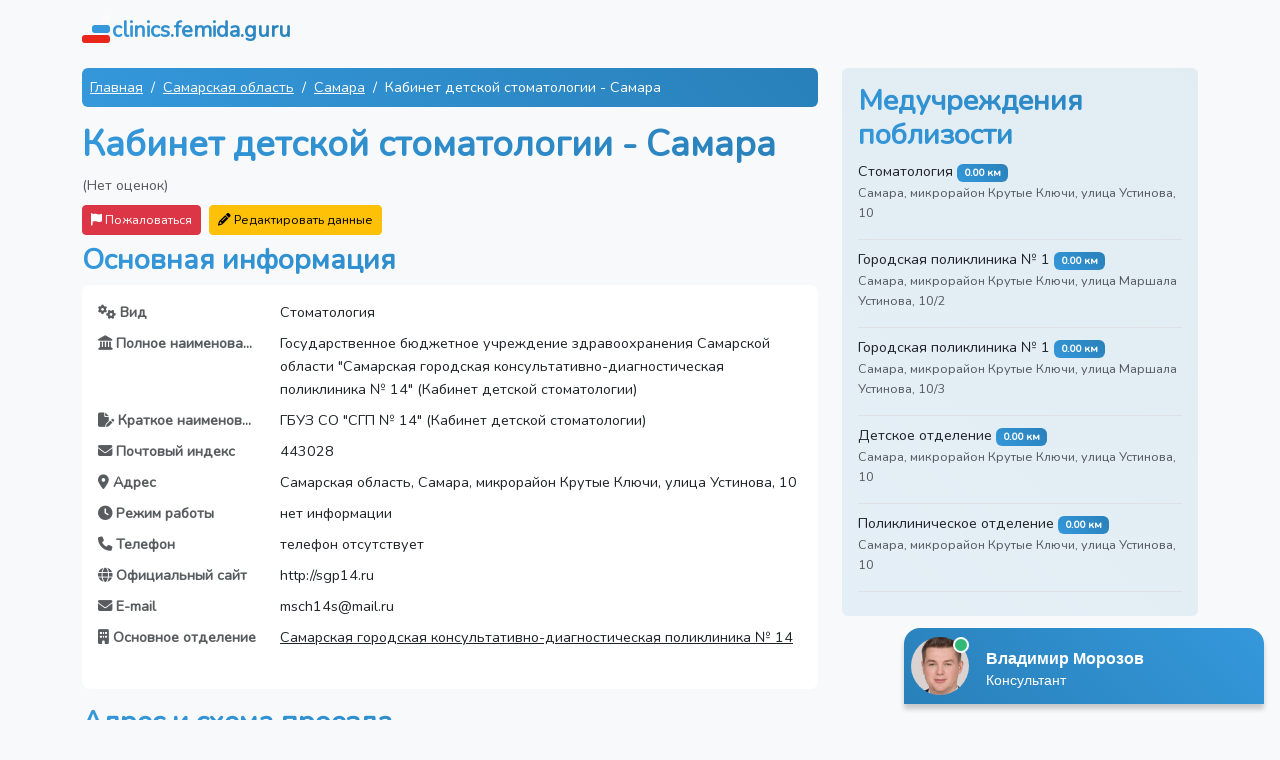

--- FILE ---
content_type: text/html; charset=UTF-8
request_url: https://clinics.femida.guru/kabinet-detskoj-stomatologii-samara-4a5b24
body_size: 8375
content:
<!DOCTYPE html>
<html lang="ru" class="h-100">
<head>
    <meta charset="UTF-8">
    <meta name="viewport" content="width=device-width, initial-scale=1.0">
    <meta name="csrf-token" content="C9mYmbdCS9MRj2ehwDLSQgSw398BXDKQdJeElEMx">
                                        <title>Медучреждение Самара, микрорайон Крутые Ключи, улица Устинова, 10: телефон, режим работы, сайт и отзывы</title>
                                                <meta name="description" content="Телефон, график работы, официальный сайт и схема проезда Кабинет детской стоматологии Самара. Оцените удобство и читайте отзывы!">
                                    <link rel="canonical" href="https://clinics.femida.guru/kabinet-detskoj-stomatologii-samara-4a5b24">
        <link rel="shortcut icon" href="/images/favicons/favicon.ico">

    <link rel="apple-touch-icon" sizes="180x180" href="/images/favicons/apple-touch-icon.png">

    <link rel="icon" type="image/png" sizes="32x32" href="/images/favicons/favicon-32x32.png">
    <link rel="icon" type="image/png" sizes="16x16" href="/images/favicons/favicon-16x16.png">

    <link rel="manifest" href="/images/favicons/site.webmanifest">
    <link rel="mask-icon" href="/images/favicons/safari-pinned-tab.svg" color="#5bbad5">
    <meta name="msapplication-TileColor" content="#2b5797">
    <meta name="msapplication-TileImage" content="/images/favicons/mstile-144x144.png">
    <meta name="msapplication-config" content="/images/favicons/browserconfig.xml">
    <meta name="theme-color" content="#ffffff">

    <link rel="preload" as="style" href="https://clinics.femida.guru/build/assets/app-e6466152.css" /><link rel="stylesheet" href="https://clinics.femida.guru/build/assets/app-e6466152.css" data-navigate-track="reload" />    <!-- Livewire Styles --><style >[wire\:loading][wire\:loading], [wire\:loading\.delay][wire\:loading\.delay], [wire\:loading\.inline-block][wire\:loading\.inline-block], [wire\:loading\.inline][wire\:loading\.inline], [wire\:loading\.block][wire\:loading\.block], [wire\:loading\.flex][wire\:loading\.flex], [wire\:loading\.table][wire\:loading\.table], [wire\:loading\.grid][wire\:loading\.grid], [wire\:loading\.inline-flex][wire\:loading\.inline-flex] {display: none;}[wire\:loading\.delay\.none][wire\:loading\.delay\.none], [wire\:loading\.delay\.shortest][wire\:loading\.delay\.shortest], [wire\:loading\.delay\.shorter][wire\:loading\.delay\.shorter], [wire\:loading\.delay\.short][wire\:loading\.delay\.short], [wire\:loading\.delay\.default][wire\:loading\.delay\.default], [wire\:loading\.delay\.long][wire\:loading\.delay\.long], [wire\:loading\.delay\.longer][wire\:loading\.delay\.longer], [wire\:loading\.delay\.longest][wire\:loading\.delay\.longest] {display: none;}[wire\:offline][wire\:offline] {display: none;}[wire\:dirty]:not(textarea):not(input):not(select) {display: none;}:root {--livewire-progress-bar-color: #2299dd;}[x-cloak] {display: none !important;}[wire\:cloak] {display: none !important;}dialog#livewire-error::backdrop {background-color: rgba(0, 0, 0, .6);}</style>
</head>
<body class="d-flex flex-column h-100 bg-light">

<nav class="navbar">
    <div class="container">
        <a href="https://clinics.femida.guru" class="navbar-brand d-flex align-items-center">
            <img src="/images/logo.svg" width="30" height="30" alt="">
            <span class="fs-4 headline">clinics.femida.guru</span>
        </a>
    </div>
</nav>

<div class="container mt-2">
        <div class="row">
        <div class="col-md-8">
                            <script type="application/ld+json">
    {"@context":"https://schema.org","@type":"BreadcrumbList","itemListElement":[{"@type":"ListItem","position":1,"item":{"@id":"https://clinics.femida.guru","name":"Главная"}},{"@type":"ListItem","position":2,"item":{"@id":"https://clinics.femida.guru/samarskaya-oblast/areas","name":"Самарская область"}},{"@type":"ListItem","position":3,"item":{"@id":"https://clinics.femida.guru/samarskaya-oblast/samara/institutions","name":"Самара"}},{"@type":"ListItem","position":4,"item":{"@id":"https://clinics.femida.guru/kabinet-detskoj-stomatologii-samara-4a5b24","name":"Кабинет детской стоматологии - Самара"}}]}
</script>
                <nav aria-label="breadcrumb">
    <ol class="breadcrumb bg-custom p-2 rounded mx-auto">
                    <li class="breadcrumb-item text-white">
                                    <a href="https://clinics.femida.guru" class="link-light">
                        Главная
                    </a>
                            </li>
                    <li class="breadcrumb-item text-white">
                                    <a href="https://clinics.femida.guru/samarskaya-oblast/areas" class="link-light">
                        Самарская область
                    </a>
                            </li>
                    <li class="breadcrumb-item text-white">
                                    <a href="https://clinics.femida.guru/samarskaya-oblast/samara/institutions" class="link-light">
                        Самара
                    </a>
                            </li>
                    <li class="breadcrumb-item text-white">
                                    Кабинет детской стоматологии - Самара
                            </li>
            </ol>
</nav>
            
            <script type="application/ld+json">
    {
    "@context": "https:\/\/schema.org",
    "@type": "LocalBusiness",
    "name": "Кабинет детской стоматологии - Самара"
}
</script>

            <h1>Кабинет детской стоматологии - Самара</h1>

            <div class="mb-2">
                                    <span class="text-muted">(Нет оценок)</span>
                            </div>


            <div class="d-md-flex">
                <div class="me-md-2 mb-2 mb-md-0">
                    <div wire:snapshot="{&quot;data&quot;:{&quot;reason&quot;:&quot;&quot;,&quot;name&quot;:null,&quot;email&quot;:null,&quot;complainableId&quot;:114732,&quot;complainableType&quot;:&quot;App\\Models\\Institution&quot;,&quot;showModal&quot;:false,&quot;submitted&quot;:false},&quot;memo&quot;:{&quot;id&quot;:&quot;bf3SATufEYvh9phGN4Pd&quot;,&quot;name&quot;:&quot;complaint&quot;,&quot;path&quot;:&quot;kabinet-detskoj-stomatologii-samara-4a5b24&quot;,&quot;method&quot;:&quot;GET&quot;,&quot;release&quot;:&quot;a-a-a&quot;,&quot;children&quot;:[],&quot;scripts&quot;:[],&quot;assets&quot;:[],&quot;errors&quot;:[],&quot;locale&quot;:&quot;ru&quot;},&quot;checksum&quot;:&quot;e69afb407b9c7cf3999863addf52ab7260002757be38cd80c69bf6c77f0c913a&quot;}" wire:effects="[]" wire:id="bf3SATufEYvh9phGN4Pd">
    <button class="btn btn-danger btn-sm" wire:click="openModal" >
        <i class="fa fa-flag"></i> Пожаловаться
    </button>
    </div>

                </div>

                <div wire:snapshot="{&quot;data&quot;:{&quot;institutionId&quot;:114732,&quot;data&quot;:[{&quot;type&quot;:&quot;\u0421\u0442\u043e\u043c\u0430\u0442\u043e\u043b\u043e\u0433\u0438\u044f&quot;,&quot;full_name&quot;:&quot;\u0413\u043e\u0441\u0443\u0434\u0430\u0440\u0441\u0442\u0432\u0435\u043d\u043d\u043e\u0435 \u0431\u044e\u0434\u0436\u0435\u0442\u043d\u043e\u0435 \u0443\u0447\u0440\u0435\u0436\u0434\u0435\u043d\u0438\u0435 \u0437\u0434\u0440\u0430\u0432\u043e\u043e\u0445\u0440\u0430\u043d\u0435\u043d\u0438\u044f \u0421\u0430\u043c\u0430\u0440\u0441\u043a\u043e\u0439 \u043e\u0431\u043b\u0430\u0441\u0442\u0438 \&quot;\u0421\u0430\u043c\u0430\u0440\u0441\u043a\u0430\u044f \u0433\u043e\u0440\u043e\u0434\u0441\u043a\u0430\u044f \u043a\u043e\u043d\u0441\u0443\u043b\u044c\u0442\u0430\u0442\u0438\u0432\u043d\u043e-\u0434\u0438\u0430\u0433\u043d\u043e\u0441\u0442\u0438\u0447\u0435\u0441\u043a\u0430\u044f \u043f\u043e\u043b\u0438\u043a\u043b\u0438\u043d\u0438\u043a\u0430 \u2116 14\&quot; (\u041a\u0430\u0431\u0438\u043d\u0435\u0442 \u0434\u0435\u0442\u0441\u043a\u043e\u0439 \u0441\u0442\u043e\u043c\u0430\u0442\u043e\u043b\u043e\u0433\u0438\u0438)&quot;,&quot;short_name&quot;:&quot;\u0413\u0411\u0423\u0417 \u0421\u041e \&quot;\u0421\u0413\u041f \u2116 14\&quot; (\u041a\u0430\u0431\u0438\u043d\u0435\u0442 \u0434\u0435\u0442\u0441\u043a\u043e\u0439 \u0441\u0442\u043e\u043c\u0430\u0442\u043e\u043b\u043e\u0433\u0438\u0438)&quot;,&quot;postal_code&quot;:&quot;443028&quot;,&quot;address&quot;:&quot;\u0421\u0430\u043c\u0430\u0440\u0441\u043a\u0430\u044f \u043e\u0431\u043b\u0430\u0441\u0442\u044c, \u0421\u0430\u043c\u0430\u0440\u0430, \u043c\u0438\u043a\u0440\u043e\u0440\u0430\u0439\u043e\u043d \u041a\u0440\u0443\u0442\u044b\u0435 \u041a\u043b\u044e\u0447\u0438, \u0443\u043b\u0438\u0446\u0430 \u0423\u0441\u0442\u0438\u043d\u043e\u0432\u0430, 10&quot;,&quot;hours&quot;:&quot;\u043d\u0435\u0442 \u0438\u043d\u0444\u043e\u0440\u043c\u0430\u0446\u0438\u0438&quot;,&quot;phone&quot;:&quot;\u0442\u0435\u043b\u0435\u0444\u043e\u043d \u043e\u0442\u0441\u0443\u0442\u0441\u0442\u0432\u0443\u0435\u0442&quot;,&quot;website&quot;:&quot;http:\/\/sgp14.ru&quot;,&quot;email&quot;:&quot;msch14s@mail.ru&quot;,&quot;main_office&quot;:&quot;&lt;a href=\&quot;\/clinics\/samarskaya-gorodskaya-konsultativno-diagnosticheskaya-poliklin-ed5012\&quot;&gt;\u0421\u0430\u043c\u0430\u0440\u0441\u043a\u0430\u044f \u0433\u043e\u0440\u043e\u0434\u0441\u043a\u0430\u044f \u043a\u043e\u043d\u0441\u0443\u043b\u044c\u0442\u0430\u0442\u0438\u0432\u043d\u043e-\u0434\u0438\u0430\u0433\u043d\u043e\u0441\u0442\u0438\u0447\u0435\u0441\u043a\u0430\u044f \u043f\u043e\u043b\u0438\u043a\u043b\u0438\u043d\u0438\u043a\u0430 \u2116 14&lt;\/a&gt;&quot;},{&quot;s&quot;:&quot;arr&quot;}],&quot;submitted&quot;:false,&quot;showModal&quot;:false},&quot;memo&quot;:{&quot;id&quot;:&quot;5r1q0pgUZquHJgrFDqvS&quot;,&quot;name&quot;:&quot;data-editors.edit-institution-data&quot;,&quot;path&quot;:&quot;kabinet-detskoj-stomatologii-samara-4a5b24&quot;,&quot;method&quot;:&quot;GET&quot;,&quot;release&quot;:&quot;a-a-a&quot;,&quot;children&quot;:[],&quot;scripts&quot;:[],&quot;assets&quot;:[],&quot;errors&quot;:[],&quot;locale&quot;:&quot;ru&quot;},&quot;checksum&quot;:&quot;73b288efb10a0c6063dd427cef1aadc12e75e1ace407f498ff1a34d5dd3d33b7&quot;}" wire:effects="[]" wire:id="5r1q0pgUZquHJgrFDqvS">
    <button class="btn btn-warning btn-sm" wire:click="openModal" >
        <i class="fa fa-pencil"></i> Редактировать данные
    </button>

    </div>
            </div>


            <h2 class="mt-2">Основная информация</h2>
            <div class="card mb-3 border-0 rounded-3">
                <div class="card-body">
                    <dl class="row">
                                                                                    <dt class="col-sm-3 text-muted text-truncate"><i class="fas fa-cogs"></i> Вид</dt>
                                                                    <dd class="col-sm-9">Стоматология</dd>
                                                                                                                                                <dt class="col-sm-3 text-muted text-truncate"><i class="fas fa-landmark"></i> Полное наименование</dt>
                                                                    <dd class="col-sm-9">Государственное бюджетное учреждение здравоохранения Самарской области &quot;Самарская городская консультативно-диагностическая поликлиника № 14&quot; (Кабинет детской стоматологии)</dd>
                                                                                                                                                <dt class="col-sm-3 text-muted text-truncate"><i class="fas fa-file-pen"></i> Краткое наименование</dt>
                                                                    <dd class="col-sm-9">ГБУЗ СО &quot;СГП № 14&quot; (Кабинет детской стоматологии)</dd>
                                                                                                                                                <dt class="col-sm-3 text-muted text-truncate"><i class="fas fa-envelope"></i> Почтовый индекс</dt>
                                                                    <dd class="col-sm-9">443028</dd>
                                                                                                                                                <dt class="col-sm-3 text-muted text-truncate"><i class="fas fa-map-marker-alt"></i> Адрес</dt>
                                                                    <dd class="col-sm-9">Самарская область, Самара, микрорайон Крутые Ключи, улица Устинова, 10</dd>
                                                                                                                                                                                                    <dt class="col-sm-3 text-muted text-truncate"><i class="fas fa-clock"></i> Режим работы</dt>
                                                                    <dd class="col-sm-9">нет информации</dd>
                                                                                                                                                                                                    <dt class="col-sm-3 text-muted text-truncate"><i class="fas fa-phone"></i> Телефон</dt>
                                                                    <dd class="col-sm-9">телефон отсутствует</dd>
                                                                                                                                                <dt class="col-sm-3 text-muted text-truncate"><i class="fas fa-globe"></i> Официальный сайт</dt>
                                                                    <dd class="col-sm-9">http://sgp14.ru</dd>
                                                                                                                                                <dt class="col-sm-3 text-muted text-truncate"><i class="fas fa-envelope"></i> E-mail</dt>
                                                                    <dd class="col-sm-9">msch14s@mail.ru</dd>
                                                                                                                                                                                                                                                        <dt class="col-sm-3 text-muted text-truncate"><i class="fas fa-building"></i> Основное отделение</dt>
                                                                    <dd class="col-sm-9"><a href="/clinics/samarskaya-gorodskaya-konsultativno-diagnosticheskaya-poliklin-ed5012">Самарская городская консультативно-диагностическая поликлиника № 14</a></dd>
                                                                                                                                                                                                                                                                                                                                                                            </dl>
                </div>
            </div>

            
            <h2 class="mt-3">Адрес и схема проезда</h2>
                            <p><i class="fas fa-map-marker-alt"></i> Самара, микрорайон Крутые Ключи, улица Устинова, 10.</p>
                        <p>Проложите свой маршрут с помощью карты.</p>
            <div id="map"></div>

                            <h2 class="mt-3">График работы</h2>
                <p>Нет информации</p>

                                    <div class="alert alert-secondary d-flex align-items-center">
                        <i class="fas fa-exclamation-circle fa-3x text-muted"></i>
                        <div class="flex-grow-1">
                            <p class="mb-0 mx-3">Обязательно уточняйте часы приема граждан по телефону.
                                <br> телефон отсутствует</p>
                        </div>
                    </div>
                
                        <h2 class="my-4">Отзывы</h2>
            <div>
                            </div>

            <div class="text-center p-3">
                <i class="fas fa-comment fa-4x mb-3 headline"></i>
                <h2 class="mb-4">Оставьте свой отзыв</h2>
                <p class="lead">Ваше мнение важно для нас. Нажмите кнопку ниже, чтобы добавить свой отзыв.</p>
            </div>

            <div wire:snapshot="{&quot;data&quot;:{&quot;rating&quot;:null,&quot;name&quot;:&quot;&quot;,&quot;text&quot;:&quot;&quot;,&quot;institutionId&quot;:114732,&quot;showForm&quot;:false},&quot;memo&quot;:{&quot;id&quot;:&quot;zkfPvScACQiyhd5HZQ79&quot;,&quot;name&quot;:&quot;comment-forms.comment-form&quot;,&quot;path&quot;:&quot;kabinet-detskoj-stomatologii-samara-4a5b24&quot;,&quot;method&quot;:&quot;GET&quot;,&quot;release&quot;:&quot;a-a-a&quot;,&quot;children&quot;:[],&quot;scripts&quot;:[],&quot;assets&quot;:[],&quot;errors&quot;:[],&quot;locale&quot;:&quot;ru&quot;},&quot;checksum&quot;:&quot;3bb335f1caf4271dc4d1201379cdca034071ccc43f46396a79820f3c50ec4d55&quot;}" wire:effects="{&quot;listeners&quot;:[&quot;closeOtherForms&quot;]}" wire:id="zkfPvScACQiyhd5HZQ79" class="mb-4">
    
    
            <div class="d-grid gap-2 col-6 mx-auto">
            <button wire:click="toggleForm" class="btn btn-custom">Добавить отзыв</button>
        </div>
    </div>

        </div>
        <div class="col-md-4">

                            <div class="card card-body border-0 mb-4 nearest-container">
                    <h2>Медучреждения поблизости</h2>
                    <ul class="list-unstyled mb-0">
                                                    <li class="border-bottom mb-2 nearest-item">
                                <div class="position-relative">
                                    <a href="https://clinics.femida.guru/stomatologiya-samara-7b8b65"
                                       class="link-dark text-decoration-none">Стоматология</a>
                                    <span class="badge badge-distance">0.00 км</span>
                                    <p class="text-muted small">Самара, микрорайон Крутые Ключи, улица Устинова, 10</p>
                                </div>
                            </li>
                                                    <li class="border-bottom mb-2 nearest-item">
                                <div class="position-relative">
                                    <a href="https://clinics.femida.guru/gorodskaya-poliklinika-no-1-samara-60bbca"
                                       class="link-dark text-decoration-none">Городская поликлиника № 1</a>
                                    <span class="badge badge-distance">0.00 км</span>
                                    <p class="text-muted small">Самара, микрорайон Крутые Ключи, улица Маршала Устинова, 10/2</p>
                                </div>
                            </li>
                                                    <li class="border-bottom mb-2 nearest-item">
                                <div class="position-relative">
                                    <a href="https://clinics.femida.guru/gorodskaya-poliklinika-no-1-samara-210283"
                                       class="link-dark text-decoration-none">Городская поликлиника № 1</a>
                                    <span class="badge badge-distance">0.00 км</span>
                                    <p class="text-muted small">Самара, микрорайон Крутые Ключи, улица Маршала Устинова, 10/3</p>
                                </div>
                            </li>
                                                    <li class="border-bottom mb-2 nearest-item">
                                <div class="position-relative">
                                    <a href="https://clinics.femida.guru/detskoe-otdelenie-samara-dad093"
                                       class="link-dark text-decoration-none">Детское отделение</a>
                                    <span class="badge badge-distance">0.00 км</span>
                                    <p class="text-muted small">Самара, микрорайон Крутые Ключи, улица Устинова, 10</p>
                                </div>
                            </li>
                                                    <li class="border-bottom mb-2 nearest-item">
                                <div class="position-relative">
                                    <a href="https://clinics.femida.guru/poliklinicheskoe-otdelenie-samara-b8c1de"
                                       class="link-dark text-decoration-none">Поликлиническое отделение</a>
                                    <span class="badge badge-distance">0.00 км</span>
                                    <p class="text-muted small">Самара, микрорайон Крутые Ключи, улица Устинова, 10</p>
                                </div>
                            </li>
                                            </ul>
                </div>
            
        </div>
    </div>

    <div>
    <h2 class="my-4">Последние отзывы</h2>
            <div class="row g-3" data-masonry='{"percentPosition": true }'>
                            <div class="col-md-6">
                    <div class="card border-0 rounded-3">
                        <div class="card-body">
                            <div class="mb-1">
                                <h5 class="card-title">
                                    <a href="https://clinics.femida.guru/zuzinskaya-uchastkovaya-bolnica-zuzya-a5e2ca">
                                        Зюзинская участковая больница - Зюзя
                                    </a>
                                </h5>
                                <small class="text-muted">20.02.2025 14:25</small>
                            </div>
                            <div class="mb-2">
                                <span class="me-2">Оценка: </span>
                                                                    <i class="fa fa-star text-warning"></i>
                                                                    <i class="fa fa-star text-warning"></i>
                                                                    <i class="fa fa-star text-warning"></i>
                                                                    <i class="fa fa-star text-warning"></i>
                                                                    <i class="fa fa-star text-warning"></i>
                                                            </div>
                            <p class="card-text">Лежал уже второй раз. Очень понравилось отношение к больным. Лежал и в областной больнице и в Мешалкина, про Барабинскую вообще молчу.  Как сестры классно ставят внутривенные уколы и капельницы, всем вышеперечисленным мед.учреждениям не мешало бы у н...</p>
                        </div>
                    </div>
                </div>
                            <div class="col-md-6">
                    <div class="card border-0 rounded-3">
                        <div class="card-body">
                            <div class="mb-1">
                                <h5 class="card-title">
                                    <a href="https://clinics.femida.guru/gorodskaya-stomatologicheskaya-poliklinika-cheboksary-8042f0">
                                        Городская стоматологическая поликлиника - Чебоксары
                                    </a>
                                </h5>
                                <small class="text-muted">26.09.2024 08:40</small>
                            </div>
                            <div class="mb-2">
                                <span class="me-2">Оценка: </span>
                                                                    <i class="fa fa-star text-warning"></i>
                                                                    <i class="fa fa-star text-warning"></i>
                                                                    <i class="fa fa-star text-warning"></i>
                                                                    <i class="fa fa-star text-warning"></i>
                                                                    <i class="fa fa-star text-warning"></i>
                                                            </div>
                            <p class="card-text">Уважаемые работники стоматологической клиники!
 Хочу от всей души поблагодарить вас за ваш неоценимый труд, старание и выдержку, которые вы проявляете ежедневно.
 В этом я лично сама убедилась. В вашей клинике мне была оказана своевременная квалифи...</p>
                        </div>
                    </div>
                </div>
                            <div class="col-md-6">
                    <div class="card border-0 rounded-3">
                        <div class="card-body">
                            <div class="mb-1">
                                <h5 class="card-title">
                                    <a href="https://clinics.femida.guru/filial-vzrosloj-polikliniki-uruzan-7d9323">
                                        Филиал взрослой поликлиники - Юрюзань
                                    </a>
                                </h5>
                                <small class="text-muted">29.02.2024 13:09</small>
                            </div>
                            <div class="mb-2">
                                <span class="me-2">Оценка: </span>
                                                                    <i class="fa fa-star text-warning"></i>
                                                                    <i class="fa fa-star text-muted"></i>
                                                                    <i class="fa fa-star text-muted"></i>
                                                                    <i class="fa fa-star text-muted"></i>
                                                                    <i class="fa fa-star text-muted"></i>
                                                            </div>
                            <p class="card-text">В этой больнице находятся две пожилые женщины. Одной из них ставят капельницы уже более недели. Причем она пришла в больницу самостоятельно, но после капельниц у нее отказали ноги.

Вторая пожилая женщина пролежала уже три дня, и с ней ничего не де...</p>
                        </div>
                    </div>
                </div>
                            <div class="col-md-6">
                    <div class="card border-0 rounded-3">
                        <div class="card-body">
                            <div class="mb-1">
                                <h5 class="card-title">
                                    <a href="https://clinics.femida.guru/mezhrajonnyj-narkologicheskij-dispanser-kujbyshev-f8d8a8">
                                        Межрайонный наркологический диспансер - Куйбышев
                                    </a>
                                </h5>
                                <small class="text-muted">22.02.2024 02:58</small>
                            </div>
                            <div class="mb-2">
                                <span class="me-2">Оценка: </span>
                                                                    <i class="fa fa-star text-warning"></i>
                                                                    <i class="fa fa-star text-muted"></i>
                                                                    <i class="fa fa-star text-muted"></i>
                                                                    <i class="fa fa-star text-muted"></i>
                                                                    <i class="fa fa-star text-muted"></i>
                                                            </div>
                            <p class="card-text">Проходила лечение в 2020 году (депрессия). Персонал не имеет ни малейшего представления об этике, унижает, оскорбляет пациентов, применяет физическое насилие. Профессионализма ноль, только попытки самоутвердиться за счёт пациентов. Были и другие, бол...</p>
                        </div>
                    </div>
                </div>
                    </div>
    </div>

</div>

<footer class="footer mt-auto pt-5 pb-3">
    <div class="container border-top pt-3">
        <div class="row">
            <div class="col-md-4 order-md-2">
                <ul class="list-unstyled small">
                    <li class="mb-2"><a href="https://clinics.femida.guru/privacy-policy" class="text-muted text-decoration-none">Политика обработки персональных данных</a>
                    </li>
                    <li class="mb-2"><a href="https://clinics.femida.guru/terms-of-service" class="text-muted text-decoration-none">Пользовательское соглашение</a>
                    </li>
                </ul>
            </div>
            <div class="col-md-8 order-md-1">
                <ul class="list-unstyled small">
                    <li class="mb-2">&copy; 2026 Все права защищены, clinics.femida.guru.</li>
                    <li class="mb-2">При копировании информации ссылка на источник обязательна.</li>
                </ul>
            </div>
        </div>
    </div>
</footer>

<link rel="modulepreload" href="https://clinics.femida.guru/build/assets/app-c94ffb11.js" /><script type="module" src="https://clinics.femida.guru/build/assets/app-c94ffb11.js" data-navigate-track="reload"></script><script src="/livewire/livewire.min.js?id=5ef5bc0a"   data-csrf="C9mYmbdCS9MRj2ehwDLSQgSw398BXDKQdJeElEMx" data-update-uri="/livewire/update" data-navigate-once="true"></script>

    <script src="https://api-maps.yandex.ru/2.1/?lang=ru_RU&load=package.full"></script>
    <script>
        ymaps.ready(function () {
            var myMap = new ymaps.Map("map", {
                center: [53.32120000, 50.31440000],
                zoom: 14,
                controls: ["zoomControl", "fullscreenControl"]
            });
            var myPlacemark = new ymaps.Placemark(
                myMap.getCenter(),
                {balloonContentBody: ["<address>", "<strong>Кабинет детской стоматологии - Самара</strong>", "<br/>", "Самара, микрорайон Крутые Ключи, улица Устинова, 10", "</address>"].join("")},
                {preset: "islands#redDotIcon"}
            );
            myMap.geoObjects.add(myPlacemark);
        });
    </script>

<script>
!function(e,t,d){e._feedot||(e._feedot="01133cd46bd1e21f459b13ab82eaf503",(d=t.createElement("script")).src="https://widget.info-app5shs.ru/js/init.js?t="+(new Date).getTime(),d.defer=!0,t.body.appendChild(d))}(window,document);
</script>

<script>
!function(e,t,c,n,r,a){e.ym=e.ym||function(){(e.ym.a=e.ym.a||[]).push(arguments)},e.ym.l=+new Date;for(var m=0;m<document.scripts.length;m++)if(document.scripts[m].src===n)return;r=t.createElement(c),a=t.getElementsByTagName(c)[0],r.async=1,r.src=n,a.parentNode.insertBefore(r,a)}(window,document,"script","https://mc.yandex.ru/metrika/tag.js"),ym(96335690,"init",{clickmap:!0,trackLinks:!0,accurateTrackBounce:!0});
</script>
<noscript><div><img src="https://mc.yandex.ru/watch/96335690" style="position:absolute; left:-9999px;" alt="" /></div></noscript>
<script>
new Image().src="//counter.yadro.ru/hit?r"+escape(document.referrer)+("undefined"==typeof screen?"":";s"+screen.width+"*"+screen.height+"*"+(screen.colorDepth?screen.colorDepth:screen.pixelDepth))+";u"+escape(document.URL)+";h"+escape(document.title.substring(0,150))+";"+Math.random();
</script>

</body>
</html>
